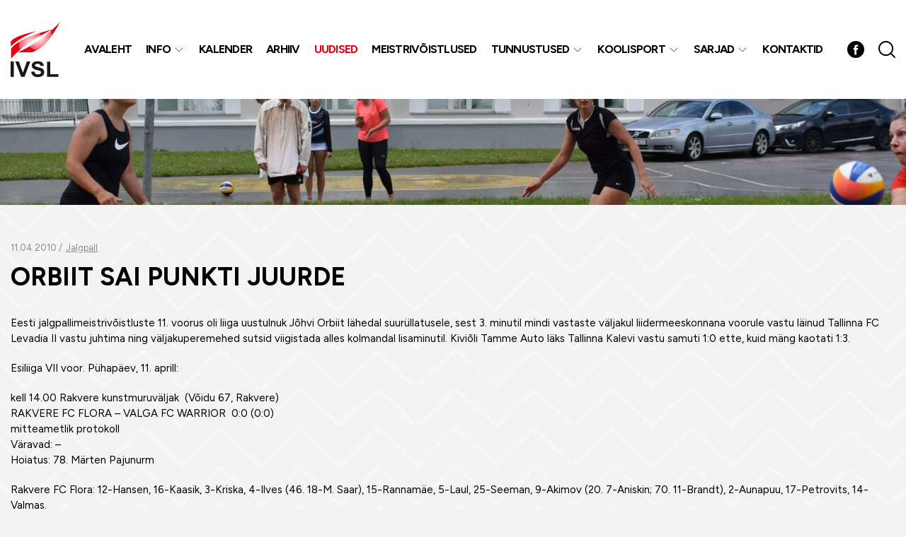

--- FILE ---
content_type: application/javascript
request_url: https://sportiv.ee/wp-content/themes/sportiv/theme/js/functions.js?ver=1.0.3
body_size: 2292
content:
/**
 * Theme functions file
 *
 * Contains handlers for navigation, accessibility, header sizing
 * footer widgets and Featured Content slider
 *
 */
( function( $ ) {
	function handleWindow() {
		var body = document.querySelector('body');
		if (window.innerWidth > body.clientWidth + 5) {
			body.classList.add('has-scrollbar');
			body.setAttribute('style', '--scroll-bar: ' + (window.innerWidth - body.clientWidth) + 'px');
		} else {
			body.classList.remove('has-scrollbar');
		}
	}
	handleWindow();	
	window.addEventListener('resize', handleWindow);

	$(document).ready(function() {
		$('select').niceSelect();
	});

	$(document).ready(function(){
		$('#menu-toggle').click(function(e){
			$('body, #menu-toggle, #header-items').toggleClass('toggled');
			e.preventDefault();
		});
	});

	$('.sub-menu-toggle').click(function() {
		$(this).toggleClass('active');
		$(this).siblings('.sub-menu').slideToggle();
	});

	AOS.init({
		disable: 'mobile',
		once: true
	});

	var shrinkHeader = 75;
	$(window).scroll(function() {
		var scroll = getCurrentScroll();
		if ( scroll >= shrinkHeader ) {
			$('#header').addClass('fixed');
		}
		else {
			$('#header').removeClass('fixed');
		}
	});
	function getCurrentScroll() {
		return window.pageYOffset || document.documentElement.scrollTop;
	}

	$.each($('.b-fwslider'), function(){
		var fgSlider = new Swiper($(this).find('.swiper-container'), {
			slidesPerView: 'auto',
			spaceBetween: 30,
			observer: true,
			observeParents: true,
			loop: true,
			centeredSlides: true,
			navigation: {
				prevEl: $(this).find('.swiper-button-prev'),
				nextEl: $(this).find('.swiper-button-next'),
			},
		});
	});

	$.each($('.b-imglink-slider'), function(){
		var imglinkSlider = new Swiper($(this).find('.swiper-container'), {
			slidesPerView: 1,
			spaceBetween: 30,
			observer: true,
			observeParents: true,
			navigation: {
				prevEl: $(this).find('.swiper-button-prev'),
				nextEl: $(this).find('.swiper-button-next'),
			},
			pagination: {
				el: $(this).find('.swiper-pagination'),
				clickable: true,
			},
			breakpoints: {
				640: {
					slidesPerView: 2,
				},
				768: {
					slidesPerView: 3,
				},
				1024: {
					slidesPerView: 4,
				},
			},
		});
	});

	$(document).on('ready', function(){
	if (phpvariables && phpvariables.available_dates){
		var available_dates = JSON.parse(phpvariables.available_dates);

		var calendar_element = $('.calendar-wrap')[0];

		flatpickr.localize(flatpickr.l10ns.et);

		var queryParams = new URLSearchParams(window.location.search);
		var datestring = queryParams.get('date');
		if (datestring === null){
			datestring = $(calendar_element).data('date');
		}
		var default_date = null;
		if (datestring === null){
			default_date = new Date(datestring.substr(0, 4), datestring.substr(4, 2)-1, datestring.substr(6, 2))
		}

		flatpickr(calendar_element, {
			appendTo: calendar_element,
			inline: true,
			defaultDate: default_date,
			monthSelectorType: 'static',
			onDayCreate: function(dObj, dStr, fp, dayElem){
				var date_string = ama_date_to_string(dayElem.dateObj);
				var date_data, i, event_data, html, day_html;

				html = '';

				if (available_dates[date_string]){
					date_data = available_dates[date_string];

					html += '<ul class="calendar-tooltip">';

					for(i=0; i<date_data.length; i++) {
						event_data = date_data[i];

						if(!day_html) {
							day_html = '<span class="has-events ama_event_row" data-event_row_id="' + event_data['event_row_id'] + '">' + dayElem.innerHTML + '</span>';
						}

						html += '<li class="calendar-tooltip-item ">';
						html += '<a href="#" class="ama_event_row" data-event_row_id="' + event_data['event_row_id'] + '">' + event_data['title'] + '</a>';
						html += '</li>';
					}

					html += '</ul>';

					dayElem.innerHTML = day_html;

					tippy(dayElem, {
						content: html,
						allowHTML: true,
						theme: 'light',
						animation: 'perspective-subtle',
						interactive: true,
						onShown: function(instance){
							var el = $('.tippy-box').first();
							if(!el.length) return false;

							el.find('.ama_event_row').on('click', function(e){
								e.stopPropagation();
								e.preventDefault();
								var event_row_id = $(this).data('event_row_id');

								if(event_row_id){
									window.showEventModal(event_row_id);
								}
							});


						},
					});
				}
			},
			onChange: function(selectedDates, dateStr, instance) {
				var date_string = ama_date_to_string(selectedDates[0]);

				if (available_dates[date_string]){
					var date_data = available_dates[date_string];

					for(var i=0; i<date_data.length; i++) {
						var event_row_id = date_data[i].event_row_id;
						if(event_row_id){
							window.showEventModal(event_row_id);
							break;
						}
					}
				}
			},
			onReady: function(){
				$(calendar_element).slideDown();
			}
		});
	}
	});
	function ama_date_to_string(date){
		var ye = new Intl.DateTimeFormat('en', { year: 'numeric' }).format(date);
		var mo = new Intl.DateTimeFormat('en', { month: '2-digit' }).format(date);
		var da = new Intl.DateTimeFormat('en', { day: '2-digit' }).format(date);
		// Return as int for includes comparison's sake.
		return +(ye+mo+da);
	}

	$(document).on('change', '#year', function(){

		window.location = phpvariables.calendar_page + '?calendar_year=' + $(this).val();
	});

	if(typeof(flatpickr) != "undefined") {
		flatpickr.defaultConfig.prevArrow = "<svg xmlns='http://www.w3.org/2000/svg' width='19.999' height='15' viewBox='0 0 19.999 15'><path d='M912.712,730.761l6.364-6.269a1.264,1.264,0,0,1,1.768,0,1.217,1.217,0,0,1,0,1.741l-4.23,4.167H931.1a1.232,1.232,0,1,1,0,2.464H916.614l4.229,4.166a1.219,1.219,0,0,1,0,1.742,1.266,1.266,0,0,1-1.768,0l-6.364-6.27A1.219,1.219,0,0,1,912.712,730.761Z' transform='translate(-912.346 -724.131)'/></svg>";
		flatpickr.defaultConfig.nextArrow = "<svg xmlns='http://www.w3.org/2000/svg' width='19.999' height='15' viewBox='0 0 19.999 15'><path d='M931.98,730.761l-6.364-6.269a1.264,1.264,0,0,0-1.768,0,1.217,1.217,0,0,0,0,1.741l4.23,4.167H913.6a1.232,1.232,0,1,0,0,2.464h14.481l-4.229,4.166a1.219,1.219,0,0,0,0,1.742,1.266,1.266,0,0,0,1.768,0l6.364-6.27A1.219,1.219,0,0,0,931.98,730.761Z' transform='translate(-912.346 -724.131)'/></svg>";
	}

	window.showEventModal = function(event_row_id){
		var data = {
			action: 'ama_ajax',
			property: 'Event',
			method: 'getEvent',
			event_row_id: event_row_id,
		};

		var callback = function(json) {
			if(!json['modal']) return false;

			var html = $(json['modal']);
			var modal = $('#ama_event_modal');
			modal.html(html.html());
			modal.modal('show');
		};

		$.ajax({
			url: AMAData.AJAX_URL,
			type: 'post',
			data: data,
			dataType: 'json',
			success: function (json) {
				callback(json);
			},
		});
	};

	$('#ama_event_modal').delegate('[data-bs-dismiss="modal"]', 'click', function(){
		$('#ama_event_modal').modal('hide');
	});

	$('body').delegate('[data-event_row_id]', 'click', function(e){
		e.preventDefault();
		e.stopPropagation();

		var event_row_id = +$(this).data('event_row_id');
		if(event_row_id) window.showEventModal(event_row_id);
	});


})( jQuery );

--- FILE ---
content_type: image/svg+xml
request_url: https://sportiv.ee/wp-content/uploads/2020/09/eesti_kultuurikapital_logo.svg
body_size: 11163
content:
<svg xmlns="http://www.w3.org/2000/svg" width="150" height="67.431" viewBox="0 0 150 67.431"><g transform="translate(-27.191 -12.25)"><g transform="translate(27.191 70.546)"><path d="M158.426,126.25h-7.082l-.154,2.207h.718l.616-.975h1.54v7.544h1.693v-7.544h1.54l.616.975h.77l-.205-2.207Z" transform="translate(-87.557 -126.045)"/><path d="M283.626,126.25h-7.082l-.154,2.207h.718l.616-.975h1.54v7.544h1.693v-7.544h1.54l.616.975h.718l-.154-2.207Z" transform="translate(-148.508 -126.045)"/><path d="M225.066,126.814l.462.513-2.976,3.233v-3.079l.718-.667v-.564h-3.079v.564l.667.667v7.544h1.693v-2.566l1.437-1.54,1.386,1.026.872,3.079h1.693l-1.129-3.951-1.8-1.283,2.155-2.309,1.078-.667v-.564h-3.182Z" transform="translate(-121.149 -126.045)"/><path d="M109.617,126.814l.462.513-2.976,3.233v-3.079l.718-.667v-.564h-3.13v.564l.718.667v7.544H107.1v-2.566l1.386-1.54,1.386,1.026.924,3.079h1.693l-1.129-3.951-1.8-1.283,2.155-2.309,1.078-.667v-.564h-3.182Z" transform="translate(-64.92 -126.045)"/><path d="M269.991,126.814l.667.667v7.544h1.693V126.25h-2.361Z" transform="translate(-145.393 -126.045)"/><path d="M79.026,126.25H71.945l-.154,2.207h.718l.616-.975h1.54v7.544h1.693v-7.544H77.9l.616.975h.77l-.205-2.207Z" transform="translate(-48.903 -126.045)"/><path d="M32.528,127.482l.616.975h.718l-.154-2.207H27.191v.564l.718.667v7.544h5.8l.154-2.155h-.718l-.616.975H29.6v-2.668h2.822v-1.232H29.6v-2.463Z" transform="translate(-27.191 -126.045)"/><path d="M47.922,127.482l.821.975h.718l-.154-2.207H42.791v.564l.718.667v7.544h5.8l.154-2.155h-.718l-.821.975H45.2v-2.668h2.822v-1.232H45.2v-2.463Z" transform="translate(-34.785 -126.045)"/><path d="M87.591,126.814l.667.667v7.544h1.693V126.25H87.591Z" transform="translate(-56.595 -126.045)"/><path d="M62.44,129.75l-1.026-.257a1.184,1.184,0,0,1-.975-1.232,1.269,1.269,0,0,1,1.437-1.18,5.594,5.594,0,0,1,1.334.154l.616.975h.718l-.154-1.95a7.685,7.685,0,0,0-2.566-.411c-2.258,0-3.13,1.334-3.13,2.515a2.464,2.464,0,0,0,2.155,2.515l1.18.308c.924.257,1.129.718,1.129,1.334a1.257,1.257,0,0,1-1.386,1.232,5.506,5.506,0,0,1-1.95-.359l-.513-.77h-.718l.154,1.95h0a11.816,11.816,0,0,0,2.925.411c2.258,0,3.182-1.129,3.182-2.669C64.8,130.674,63.774,130.161,62.44,129.75Z" transform="translate(-42.477 -125.85)"/><path d="M127.325,126.814l.718.616v4.311c0,1.18-.308,2.207-1.591,2.207h-.359c-1.283,0-1.642-1.078-1.642-2.207V127.43l.718-.616v-.564h-3.079v.564l.718.616v4.619c0,1.745.718,3.13,3.336,3.13h.359c2.617,0,3.284-1.386,3.284-3.13V127.43l.667-.616v-.564h-3.079v.564Z" transform="translate(-73.391 -126.045)"/><path d="M172.025,126.814l.718.616v4.311c0,1.18-.308,2.207-1.591,2.207h-.359c-1.283,0-1.642-1.078-1.642-2.207V127.43l.718-.616v-.564h-3.079v.564l.718.616v4.619c0,1.745.718,3.13,3.336,3.13h.359c2.617,0,3.284-1.386,3.284-3.13V127.43l.667-.616v-.564h-3.079v.564Z" transform="translate(-95.152 -126.045)"/><path d="M190.574,126.814l.718.616v4.311c0,1.18-.308,2.207-1.591,2.207h-.308c-1.283,0-1.642-1.078-1.642-2.207V127.43l.718-.616v-.564h-3.079v.564l.718.616v4.619c0,1.745.718,3.13,3.336,3.13h.359c2.617,0,3.284-1.386,3.284-3.13V127.43l.667-.616v-.564h-3.079v.564Z" transform="translate(-104.207 -126.045)"/><path d="M238.669,126.25v.564l.718.616-1.8,7.595h1.693l.667-2.874h3.13l.667,2.874h1.693l-2.1-8.775Zm1.591,4.721.821-3.49h.872l.821,3.49Z" transform="translate(-129.62 -126.045)"/><path d="M296.187,126.25h-4.619v.564l.718.616-1.8,7.595h1.693l.667-2.874h3.13l.667,2.874h1.693l-2.155-8.775Zm-3.028,4.721.821-3.49h.872l.821,3.49Z" transform="translate(-155.373 -126.045)"/><path d="M210.578,129.172c0-1.8-1.129-2.822-3.438-2.822h-3.849v.564l.718.616v7.595H205.7v-3.182H207.4l1.54,3.13h1.8l-1.745-3.438A2.5,2.5,0,0,0,210.578,129.172Zm-3.49,1.591H205.7V127.53h1.386a1.625,1.625,0,1,1,0,3.233Z" transform="translate(-112.921 -126.093)"/><path d="M258.437,126.25h-3.746v.564l.718.616v7.595H257.1v-2.669h1.334c2.258,0,3.387-1.129,3.387-3.028C261.875,127.379,260.746,126.25,258.437,126.25Zm0,4.926h-1.283v-3.695h1.283a1.85,1.85,0,0,1,0,3.695Z" transform="translate(-137.944 -126.045)"/><path d="M145.822,133.845H143.1v-6.363l.718-.667v-.564h-3.13v.564l.718.667v7.544h5.8l.154-2.155h-.718Z" transform="translate(-82.446 -126.045)"/><path d="M311.574,133.845H308.8v-6.363l.718-.667v-.564h-3.13v.564l.718.667v7.544h5.8l.205-2.155h-.77Z" transform="translate(-163.113 -126.045)"/></g><g transform="translate(28.936 12.25)"><path d="M54.5,72.076c0-1.232-.77-2.309-.718-2.976a4.244,4.244,0,0,1,.924-2.155c.308-.564.564-1.334.718-1.591.564-1.283,1.232-1.745,1.283-2.822a2.355,2.355,0,0,0-.616-1.847,28.375,28.375,0,0,0-2.668-3.951A17.744,17.744,0,0,0,50.5,54.115c-.1-.308.718-.975.77-1.488a1.884,1.884,0,0,0-1.642-2.1c-1.078-.051-1.437.1-1.642.257-.308.205-.462.667-.718.821-.154.1,0,.462-.051.718a1.215,1.215,0,0,0-.154.513,7.615,7.615,0,0,0,.359,1.488c-.513-.1-1.283-.257-1.745-.308a21.981,21.981,0,0,0-2.207-.205c-.462,0-1.488-.154-2.258-.154a8.072,8.072,0,1,0-2.771.411h0c-.1.154-.359.513-.257.564s.359-.257.513-.257c.154-.051.257-.154.359-.154a.69.69,0,0,1,.462.1c.154.154-.308.1-.513.205-.1.051-.257.1-.205.205s.257.1.616.051c.1-.051.564.154.975.1.411-.1.77-.359.924-.359.1,0,.205.051.718.154s1.95.513,2.771.718a24.535,24.535,0,0,0,2.874.513,5.033,5.033,0,0,0,1.283,2.053c0,.1-.051.205-.154.205s-.1-.205-.205-.205-.1.205-.051.308.205.205.1.205-.513.1-.616.1c-.308,0-.667-.1-.667.1,0,.1.308.205.513.205a5.424,5.424,0,0,1,1.232.1c.257.051.718.257,1.026.359a7,7,0,0,1,.872.205,6.755,6.755,0,0,1,.513.924c.154.205.257.205.308.411.1,1.026.77,1.488.616,1.642-.205.154-.564.154-1.078.411-.616.308-4.105,2.463-4.157,3.49a3.461,3.461,0,0,0,.667,2.1c.257.308.77,2.053.975,2.463a22.045,22.045,0,0,1,.872,3.079c.205.564.1,1.591.308,2.412.051.308.1.564.051.616-.154.051-.411.051-.359.257.051.257.205.257.462.257s1.334-.051,2,0c.667.1,1.283.411,1.642.205.462-.257-.051-1.026.051-2.155C53.94,74.642,54.5,72.846,54.5,72.076ZM39.828,53.345v-1.8h2.053V49.137h2.412V47.084h1.8A7.458,7.458,0,0,1,39.828,53.345Zm0-14.728a7.4,7.4,0,0,1,6.261,6.261h-1.8V42.825H41.881V40.413H39.828Zm-2.258,0v1.8H35.517v2.412H33.106v2.053h-1.8A7.458,7.458,0,0,1,37.57,38.617Zm0,14.728a7.4,7.4,0,0,1-6.261-6.261h1.8v2.053h2.412v2.412H37.57Zm-1.488-2.361V48.573H33.67V46.52H31.258V45.391H33.67V43.338h2.412V40.926h2.053V38.514h1.129v2.412h2.053v2.412h2.412v2.053H46.14V46.52H43.728v2.053H41.316v2.412H39.264V53.4H38.135V50.985ZM52.657,75c-.051.513-.257,1.18-.718,1.283-.359.1-1.232.513-1.334.513a3.9,3.9,0,0,0,.205-1.386,3.851,3.851,0,0,1,.462-1.283c.154-.359.513-.564.462-.924-.051-.411-.77-.513-.924-.924-.1-.308-.359-2.874-.513-3.49a10.6,10.6,0,0,0-.462-1.386c-.154-.308-.257-.411,0-.667.257-.308,1.488-.411,2.207-.564a11.452,11.452,0,0,0-.513,2.1,4.886,4.886,0,0,0,.513,2A18.5,18.5,0,0,1,52.657,75Z" transform="translate(-30.591 -24.761)"/><path d="M89.458,62.233a30.429,30.429,0,0,0-.924-3.49A18.558,18.558,0,0,1,87.508,57a2.739,2.739,0,0,1,.257-1.283A10.668,10.668,0,0,0,89.2,53.047a.761.761,0,0,1,.616-.411c.205-.051,1.847,3.695,2.976,5.029.924,1.078.872,1.283,1.129,1.54.308.308.77.359,1.18.667.718.564.975,1.386,1.437,1.847a19.022,19.022,0,0,1,2.053,2.207c-.051.154-.051.257-.205.308s-.359.154-.359.308c0,.205.359.359,1.026.359.718,0,1.642.051,1.745-.1.205-.205.051-.462-.205-.616a1.92,1.92,0,0,1-.462-.462,1.288,1.288,0,0,0-.359-.411c-.308-.205-1.437-2.925-2-3.592a11.347,11.347,0,0,0-1.847-1.693,7.246,7.246,0,0,1-.718-.872,12.812,12.812,0,0,1-.975-2.771A15.984,15.984,0,0,1,93.2,51.148a6.3,6.3,0,0,0-.359-1.95,2.748,2.748,0,0,1-.051-1.693,18.236,18.236,0,0,0,.257-2.925,39.688,39.688,0,0,1-.257-4.311c.051-.616.205-1.283.308-1.9s.051-2.155.205-2.515a6.471,6.471,0,0,0,.257-1.9c.051-.462.205-1.8.257-2.053v-.051a2.125,2.125,0,0,1,.616-.975c.205-.154.257-.257.205-.308s-.308.205-.411.257-.154,0-.1-.1a7.369,7.369,0,0,0,.359-.821c.051-.154-.1-.154-.154-.051l-.154.308c-.051.1-.154.205-.205.205s.051-.308.051-.411c.051-.308,0-.462-.051-.462-.1-.051-.1.051-.154.359a1.341,1.341,0,0,1-.154.411c-.051.154-.154.1-.154,0a6.306,6.306,0,0,0-.1-.667v-.051a6.494,6.494,0,0,1,1.9-1.283L94.333,12.25h-8.57l-.872,16.114c2.617,1.283,3.746,3.079,4.054,6.517a3.681,3.681,0,0,0-.051.667c-.051.154-.1.154-.205,0s-.205-.513-.308-.462a.369.369,0,0,0,0,.411,5.235,5.235,0,0,1,.205.77,1.908,1.908,0,0,0-1.18-.257c-.308.051-1.745.411-1.9,1.54-.1.718.513,1.232.462,1.488-.051.205-1.129.77-.821,1.693a6.658,6.658,0,0,0,1.334,2.309A11.22,11.22,0,0,1,87.919,47.3c0,.257-.462.667-.667,1.18a5.205,5.205,0,0,0-.205.924,11.05,11.05,0,0,0-1.54,3.849,14.558,14.558,0,0,0-.154,3.49c.1.462.205.411.308.821a8.926,8.926,0,0,0,.513,1.693c.462.975,2.155,3.284,2.309,4.105a3.716,3.716,0,0,1-.154,1.591c-.205.359-.359.359-.359.564,0,.257.77.154,1.129.1s.667-.308.667-.564a3,3,0,0,1,.1-.975c.1-.257.462-.411.411-.667C90.331,62.849,89.612,62.541,89.458,62.233ZM89.3,35.343c-.051,0-.051-.205-.1-.308h.257C89.458,35.137,89.356,35.343,89.3,35.343Zm.462-.359h.513a4.628,4.628,0,0,0-.462.513c-.051.1-.154.051-.154-.1A1.208,1.208,0,0,1,89.766,34.983Zm-.924-7.852a1.18,1.18,0,1,1,1.18,1.18A1.161,1.161,0,0,1,88.842,27.132Zm3.541,7.236a4.476,4.476,0,0,0-.154.975,13,13,0,0,0-.77,2.566,2.786,2.786,0,0,1-.821,1.8,4.8,4.8,0,0,1-.821.205c-.1,0-.308-.359-.359-.462a2.047,2.047,0,0,1,.154-1.078c.257-.411.1-.77-.205-1.232a.778.778,0,0,1,.411-.205c.154-.051.257-.154.411-.154.359,0,.308-.1.513-.154.1-.051.051-.154-.051-.205-.411-.1-.411.051-.718-.051-.1,0-.051-.308,0-.411a2.08,2.08,0,0,1,.257-.462,3.724,3.724,0,0,0,.257-.462h.564a9.513,9.513,0,0,1,1.232-4.259,2.5,2.5,0,0,1,.154.359c.1.1.154.205.205.257a1.111,1.111,0,0,1,.1.616A7.548,7.548,0,0,1,92.383,34.368Zm.667-3.8c0,.1-.1.359-.205.308-.257-.051-.205-.205-.411-.359l.616-.77v.308A1.711,1.711,0,0,1,93.05,30.57ZM86.277,12.763H93.82l.1,2.361a9.154,9.154,0,0,1-7.8,0Zm-.154,2.925a9.108,9.108,0,0,0,3.951.872,9.449,9.449,0,0,0,3.951-.872l.051,1.232a8.825,8.825,0,0,1-4,.924,9.545,9.545,0,0,1-4-.924Zm-.1,1.8a9.508,9.508,0,0,0,4,.872,9.337,9.337,0,0,0,4-.872l.051,1.232a9.13,9.13,0,0,1-8.211,0Zm-.1,1.847a9.259,9.259,0,0,0,4.105.924,10.017,10.017,0,0,0,4.105-.924l.051,1.232a8.8,8.8,0,0,1-4.208,1.026,9.105,9.105,0,0,1-4.208-1.026Zm-.462,8.724.359-6.928a9.744,9.744,0,0,0,4.208.975,9.574,9.574,0,0,0,4.208-.975l.359,6.928c-2.463,1.334-3.592,3.13-4,6.415h-.308V28.877a1.673,1.673,0,0,0,1.437-1.693,1.745,1.745,0,0,0-3.49,0,1.673,1.673,0,0,0,1.437,1.693V34.47h-.308C89.048,31.186,87.919,29.39,85.455,28.056Z" transform="translate(-57.026 -12.25)"/><path d="M239.81,63.688a1.021,1.021,0,0,1,.616.411,7.643,7.643,0,0,0,1.437,2.668,2.615,2.615,0,0,1,.257,1.283,11.539,11.539,0,0,1-1.026,1.745c-.462.924-.718,3.182-.924,3.49-.154.308-.924.616-.924,1.129,0,.257.308.411.411.667a3,3,0,0,1,.1.975c0,.257.308.513.667.564s1.129.154,1.129-.1-.154-.205-.359-.564a3.716,3.716,0,0,1-.154-1.591c.154-.77,1.847-3.13,2.309-4.105a4.751,4.751,0,0,0,.513-1.693c.051-.359.205-.308.308-.821a14.618,14.618,0,0,0-.154-3.49,9.9,9.9,0,0,0-1.54-3.849,4.4,4.4,0,0,0-.205-.924c-.205-.513-.667-.924-.667-1.18a11.221,11.221,0,0,1,1.437-4.259c.411-.462,1.693-2.72,1.18-3.387-.564-.667-.513-.564-.564-.718-.051-.257.564-.616.462-1.334-.1-1.129-1.642-1.488-1.95-1.54a2.339,2.339,0,0,0-1.18.257,2.166,2.166,0,0,1,.154-.616l9.75-6-23.5-5.748,8.519,8.365c.1.462.205,1.437.257,1.8a9.256,9.256,0,0,0,.257,1.9c.154.359.1,1.9.205,2.515s.257,1.334.308,1.9a38.924,38.924,0,0,1-.257,4.311,18.236,18.236,0,0,0,.257,2.925,3.19,3.19,0,0,1-.051,1.693,5.084,5.084,0,0,0-.359,1.95,17.1,17.1,0,0,1-1.026,3.233,18.026,18.026,0,0,1-.975,2.771c-.257.257-.513.718-.718.872a9.314,9.314,0,0,0-1.847,1.693c-.564.718-1.693,3.387-2,3.592a.862.862,0,0,0-.359.411,1.919,1.919,0,0,1-.462.462c-.257.205-.411.411-.205.616a10.868,10.868,0,0,0,1.745.1c.667,0,1.026-.154,1.026-.359,0-.154-.205-.308-.359-.308a.281.281,0,0,1-.205-.308,18.646,18.646,0,0,1,2.053-2.207c.462-.462.718-1.283,1.437-1.847.411-.308.872-.359,1.18-.667a9.2,9.2,0,0,1,1.129-1.54C238.014,67.382,239.6,63.636,239.81,63.688Zm2.155-12.213c.051-.051.667-.411.667-.411s.308.205.154.411c-.1.205-.308.513-.513.513s-.411-.1-.411-.154C241.914,51.731,241.914,51.577,241.965,51.474Zm7.7-10.571-8.98,5.542a5.115,5.115,0,0,0-.1-.821c-.051-.154-.154-.1-.154,0a1.1,1.1,0,0,1,0,.411c0,.1-.051.308-.1.308s-.154-.308-.205-.411c-.154-.308-.257-.411-.308-.411-.1,0-.051.1.051.462a1.225,1.225,0,0,1,.1.462V46.5l-3.182-3.13v-.205c.051-.257,0-.513.1-.616a.9.9,0,0,0,.205-.257,4.07,4.07,0,0,1,.205-.462c.051-.1-.051-.154-.1-.1-.257.154-.205.308-.462.359-.051,0-.154-.205-.205-.308,0-.1-.051-.359-.051-.462a1.583,1.583,0,0,0-.051-.462c0-.051-.154-.1-.154.051,0,.1-.1.462-.1.667,0,.1-.1.1-.154,0s-.1-.308-.154-.411c-.051-.308-.1-.411-.154-.359-.051,0-.051.154-.051.462,0,.1.1.359.051.411-.051,0-.154-.154-.205-.205-.1-.1-.1-.205-.154-.308s-.154-.1-.154.051c.1.308.308.667.359.821.051.1,0,.154-.1.1s-.257-.205-.359-.257l-6.107-6Zm-10.725,9.853a2.758,2.758,0,0,1-.821-1.8,10.26,10.26,0,0,0-.77-2.566,4.958,4.958,0,0,0-.154-.975,9.611,9.611,0,0,1-.308-1.129l2.617,2.566a.188.188,0,0,1,.051.154c.051.1.1.411,0,.411-.308.1-.308-.051-.718.051a.11.11,0,0,0-.051.205,2.08,2.08,0,0,0,.513.154c.154,0,.257.1.411.154.205.051.205.1.411.205-.308.462-.462.821-.205,1.232a2.047,2.047,0,0,1,.154,1.078c-.051.1-.257.462-.359.462C239.656,50.961,239.091,50.807,238.937,50.756Z" transform="translate(-126.399 -23.301)"/><path d="M277.719,75.8c.359.564.205.616.359.77a1.573,1.573,0,0,1,.411.513,6.624,6.624,0,0,1,.616,1.18c.1.257.308.359.513.718a.53.53,0,0,0,.411.205c.154-.051.1-.154.257-.205a.377.377,0,0,0,.308-.1,1,1,0,0,0,.257-.77,1.944,1.944,0,0,0-.308-.667c-.154-.205-.77-.924-1.026-1.232-.154-.205-.257-.462-.308-.513-.154-.1-.205-.1-.308-.308a21.467,21.467,0,0,0-1.9-3.746,5.115,5.115,0,0,0-1.693-1.437c-.359-.205-1.437-2.771-2.155-4.413a10.681,10.681,0,0,0-.616-1.8c-.77-1.334-1.386-1.334-2.207-1.8-.411-.257-.77-.975-1.642-2.566a10.8,10.8,0,0,1,1.847.051,9.2,9.2,0,0,0,2.874,2.1c.154.205.359.359.513.564s.462.513.616.718a10.054,10.054,0,0,1,.616.872c.154.359.308.051.205-.154-.1-.154-.257-.411-.1-.462a3.849,3.849,0,0,1,.77,0c.205.051.462.051.616.1s.359,0,.308-.1.051-.1.154-.051c.051,0,.308-.1.1-.257.154-.1-.051-.257-.1-.308l-.1-.1h.051c5.286,0,13.086-4.157,13.086-13.137,0-6.671-5.388-8.827-7.236-8.827-2.668,0-3.746,2.258-4.567,4.054-.564,1.18-1.026,2.207-1.745,2.207-.872,0-1.078-.821-1.283-2.053-.154-.924-.359-1.9-1.232-1.9-1.642,0-5.85,4.926-5.85,10.366v.205c-.257.051-.513.257-.975.359v-.051a2.443,2.443,0,0,0-.513-1.8,2.61,2.61,0,0,0-1.591-.616,2.268,2.268,0,0,0-1.847,1.437c-.051.513-.257.513-.205.975a6.536,6.536,0,0,1-.1,1.129c.051.257.051.564.257.667s.257,0,.205.308c0,.257.154.462.1.718a4.374,4.374,0,0,0,.1,2.412,6.84,6.84,0,0,0,2.1,3.233c.359.359,1.129,1.437,1.488,1.745a1,1,0,0,1,.051.667c-.359.718-1.232,1.95-1.642,2.668a21.7,21.7,0,0,0-.924,2.207,1.986,1.986,0,0,0-.257.924c0,.667.564.975.821,1.386a11.365,11.365,0,0,0,1.026,1.54,10.289,10.289,0,0,1,1.95,2.566,1.452,1.452,0,0,1,.1.77c-.257.257-.77,1.334-1.129,1.437-.154.051-.77.154-.718.308s.1.154.205.154h1.078c.513,0,.411-.308.77-.513a5.416,5.416,0,0,1,1.437-.667.663.663,0,0,0,.513-.77,4.773,4.773,0,0,0-.821-1.129c-.616-.77-.872-2.258-1.334-2.976s-1.8-1.8-1.693-1.95c.77-1.386,1.642-1.642,2.155-2.309a8.2,8.2,0,0,1,1.129-1.591c1.334,1.386,1.591,2.566,2.617,3.592a3.652,3.652,0,0,0,.77.821,29.244,29.244,0,0,1,2.258,1.95c.308.308.565.975,1.232,1.693A4.167,4.167,0,0,1,277.719,75.8Zm-3.695-32.278c.411,0,.513.564.718,1.488.205,1.078.462,2.463,1.847,2.463,1.078,0,1.591-1.18,2.258-2.515.821-1.745,1.8-3.746,4.105-3.746,1.488,0,6.723,2,6.723,8.313,0,8.57-7.492,12.573-12.573,12.573a7.666,7.666,0,0,1-2.053-.308c-.154-.1-.308-.154-.359-.205a24.121,24.121,0,0,0-2.258-2.463c-.359-.308-.359-.513-.513-.616-.205-.154-.462-.1-.924-.257A5.355,5.355,0,0,0,269.919,58a8.134,8.134,0,0,1-1.026-3.028c.308.051.564.205.564.051,0-.1-.154-.154-.051-.154a2.153,2.153,0,0,1,.77-.051c.154,0,.359-.051.308-.154a.973.973,0,0,0-.616-.205c-.308-.051-.308-.257-.513-.359a5.6,5.6,0,0,0-.564-.308v-.308C268.739,48.091,272.793,43.524,274.024,43.524ZM267.2,56.866c-.257-.257-.411-.359-1.129-1.129v-.1a2.6,2.6,0,0,1,.924-.462c.359-.1.616-.718.77-.718.154-.051.257.051.411.257l.051.051a10.008,10.008,0,0,0,.872,3.028,11.43,11.43,0,0,0-1.334-.154C267.507,57.585,267.558,57.225,267.2,56.866Z" transform="translate(-143.73 -26.076)"/><path d="M183.226,81.2a1.1,1.1,0,0,0-.513-.718,1.863,1.863,0,0,1-.411-.462c-.1-.205-.513-1.437-.718-1.95.257.462,1.129,1.54,1.334,2.053a3.885,3.885,0,0,0,.616.975A13.707,13.707,0,0,1,184,82.434v.616s-.616.205-.513.308c.1.154.1.154.359.154a2.587,2.587,0,0,0,.975-.154c.154-.1.308-.257.205-.77a6.925,6.925,0,0,1-.154-.924,9.407,9.407,0,0,1,.411-1.386c.051-.257.1-.616-.1-.77a1.945,1.945,0,0,0-.667-.308.724.724,0,0,1-.411-.308.225.225,0,0,1-.051-.154L199.34,68.373l-.257-.205c-.205-.154-.205-.564-.205-1.026a2.28,2.28,0,0,0-.872-2.207c.205-.257.616-.616.924-.924l.257-.257-.308-.154c-.257-.1-.77-.462-.77-.77v-.154a1.528,1.528,0,0,0-.154-1.129.11.11,0,0,0,.1-.1c.667-.411,1.745-1.129,1.591-2.309l-.051-.308-.308.1a30.174,30.174,0,0,1-3.49.667,3.281,3.281,0,0,1,.308-.821,2.042,2.042,0,0,0,.154-1.95l-.1-.1H196a3.622,3.622,0,0,1-1.437-.308l-.051-6.466L179.48,60.213c-.359-.308-.718-.667-.872-.77s-.205-.1-.154-.205.154-.257.308-.257a1.169,1.169,0,0,0,.718-.564,3.605,3.605,0,0,0,.308-1.642,2.137,2.137,0,0,0-2-1.591,1.641,1.641,0,0,0-.975.359,3.618,3.618,0,0,0-.462.77.892.892,0,0,1-.616.154c-.051,0-.154.051-.154.1-.051.1.154.308.1.359,0,.051-.205.1-.154.154s.1.205,0,.205c-.051,0-.205-.051-.257,0s.051.154,0,.205-.205.154-.205.308c0,.205.462.411.513.462a2.306,2.306,0,0,1,.308.616,4.552,4.552,0,0,0,.154.718c.051.1.411.462.564.718-.359.359-.667.359-1.386.975-.205.154-.308.616-.77.924l-.616.462c-.1-.308-.257-.616-.359-.924.1-.1.154-.205.205-.205a1.446,1.446,0,0,0,.205-.564V60.47c0-.051-.051-.154-.154,0-.1.1-.1.359-.154.411s-.154.205-.205.1c-.051-.051-.205-.359-.154-.462a4.954,4.954,0,0,0-.154-.924c0-.1-.154-.1-.154-.051s-.051-.205-.1-.205c-.1,0-.1.205-.1.205a.19.19,0,0,0-.154-.1c-.1,0-.051.1-.1.205a4.516,4.516,0,0,0-.308-.513c-.308-.564-.616-1.129-.872-1.693a1.466,1.466,0,0,0,.821.051,1.824,1.824,0,0,0,1.232-2.053,3.224,3.224,0,0,0-2.566-3.182,2.6,2.6,0,0,0-2.053.616,2.925,2.925,0,0,0-.924,2.155h-.411V52.259h-.513V55.03h-1.129V52.259h-.513V55.03h-1.129V52.259h-.513V55.03h-1.129V52.259h-.513V55.03h-.411a3.134,3.134,0,0,0-.924-2.155,2.6,2.6,0,0,0-2.053-.616,3.224,3.224,0,0,0-2.566,3.182c0,1.078.462,1.9,1.232,2.053a1.466,1.466,0,0,0,.821-.051c-.257.513-.564,1.078-.872,1.693a17.753,17.753,0,0,0-2.566,8.724c0,6,3.13,8.878,5.029,10.058a5.035,5.035,0,0,0,1.283.564v2.1h-2.822V83h13.291V80.586h-2.822v-2.1a5.562,5.562,0,0,0,1.232-.513h0c1.9-1.18,5.08-4.054,5.08-10.109a12.193,12.193,0,0,0-.154-2c.257,0,.308-.1.667-.257.616-.257,1.078-1.129,1.283-1.386a4.379,4.379,0,0,0,.564-.718,6.106,6.106,0,0,0,.975,1.026,20.484,20.484,0,0,0,2.771,1.437c.051,0,0,.257,0,.411a4.788,4.788,0,0,0-.257.718c-.051.359-.051,1.334-.051,1.437s-1.18,1.488-2.053,3.079a8.4,8.4,0,0,0-.872,2.874,2.09,2.09,0,0,0,.462,1.129,4.739,4.739,0,0,1,.564.718c.154.257,1.642,3.079,2,3.644a2.017,2.017,0,0,1,.051.975c0,.154-.257.462-.359.718a2.709,2.709,0,0,1-.462.821,1.506,1.506,0,0,1-.821.205c-.205,0-.154.308,0,.359a5.756,5.756,0,0,0,1.334,0c.308,0,.77-.462.975-.667a2.907,2.907,0,0,1,.77-.616C182.867,81.818,183.277,81.51,183.226,81.2ZM169.319,53.594a2.211,2.211,0,0,1,1.642-.513,2.64,2.64,0,0,1,2.1,2.668c0,.616-.205,1.386-.821,1.54a.966.966,0,0,1-.77-.154,2.634,2.634,0,0,1-.616-1.8h-.513v.051h0a10.872,10.872,0,0,0,1.591,4.311l.308.616c0,.205-.051.411-.051.513,0,.154-.051.359-.051.564a1.759,1.759,0,0,0,.154.821l.308.462a9.252,9.252,0,0,1,.411,1.078,1.284,1.284,0,0,1-.667.154,17.373,17.373,0,0,1-1.9-.564c-.205-.616-.411-1.232-.667-1.847a16.184,16.184,0,0,1-1.334-5.748A3.113,3.113,0,0,1,169.319,53.594Zm-1.283,2.258a17.5,17.5,0,0,0,1.386,5.7c.154.462.359.924.513,1.437a8.058,8.058,0,0,1-1.18-.667,1.263,1.263,0,0,1-.205-.564c0-.154-.257-.462-.359-.616q-.077-.154-.154,0c-.051.1.051.257.1.411a.206.206,0,0,1-.1.308c-.1.051-.1,0-.257,0-.051,0-.1-.051-.154-.051V55.851ZM170.807,67.6a8.123,8.123,0,0,1-3.182,6.415V63.087a1.305,1.305,0,0,1,.359.1c.308.1.411,0,.77.257.154.1.821.513,1.591.924A12.934,12.934,0,0,1,170.807,67.6Zm-4.824-11.752h1.129v5.44c-.051-.051-.1-.1-.1-.154-.1-.154-.205-.051-.205,0a2.865,2.865,0,0,0,.257.411l.1.1v.257c-.1-.051-.205-.051-.257-.1a2.866,2.866,0,0,1-.411-.257c-.1-.051-.154.1-.1.154s.411.308.411.308a3.983,3.983,0,0,1,.359.205v.257a3.532,3.532,0,0,1-.667-.1c-.154-.051-.154.1-.051.154a2.4,2.4,0,0,0,.718.205v.205a.974.974,0,0,1-.462.154c-.1.051,0,.1.051.1s.257-.051.411-.051V74.377a.708.708,0,0,0-.205.154,5.655,5.655,0,0,0-.924-.1V55.851Zm-1.693,0h1.129V74.326H164.29V55.851Zm-1.642,0h1.129V74.377c-.308.051-.616.051-.924.1a.708.708,0,0,0-.205-.154Zm-.975,0h.411V73.966a8.123,8.123,0,0,1-3.182-6.415,17.725,17.725,0,0,1,1.386-6A17.5,17.5,0,0,0,161.673,55.851ZM159,77.045c-1.745-1.437-3.746-4.105-3.746-8.878a16.712,16.712,0,0,1,2.515-8.467,10.344,10.344,0,0,0,1.591-4.311h0v-.051h-.513a2.922,2.922,0,0,1-.616,1.8.966.966,0,0,1-.77.154c-.616-.1-.872-.924-.821-1.54a2.691,2.691,0,0,1,2.1-2.668,2.154,2.154,0,0,1,1.642.513,2.554,2.554,0,0,1,.77,2,17.078,17.078,0,0,1-1.334,5.748,17.739,17.739,0,0,0-1.437,6.209,8.837,8.837,0,0,0,3.695,7.082v.051h0C160.287,75.147,159,76.07,159,77.045Zm12.008,4.362v1.334H158.748V81.407Zm-9.442-.564v-2h6.62v2Zm6.671-2.463h-6.774c-1.232-.308-1.95-.821-1.95-1.334,0-1.026,2.309-2.155,5.337-2.155s5.337,1.18,5.337,2.155C170.191,77.559,169.473,78.02,168.241,78.38Zm2.463-1.334c0-.975-1.283-1.847-3.079-2.361h0v-.051a8.836,8.836,0,0,0,3.695-7.082,11.569,11.569,0,0,0-.411-2.976c.411.154.821.308,1.18.411a1.372,1.372,0,0,0,.718.1,1.99,1.99,0,0,0,.718-.308,2.142,2.142,0,0,0,.308.411c.154.154.257.308.411.462a12.261,12.261,0,0,1,.205,2.463C174.451,72.889,172.449,75.609,170.7,77.045Zm4.67-12.983a1.942,1.942,0,0,1-.411.616,1.011,1.011,0,0,0-.205-.411c.257-.154.462-.308.667-.411C175.426,63.96,175.374,64.011,175.374,64.062Zm5.44,9.648c-.051,0,1.026-1.334,1.745-2.207a14.666,14.666,0,0,0,1.026-1.54c.154-.051,1.334-.718,1.437-1.642a4.559,4.559,0,0,0-.821-2.771,12.208,12.208,0,0,0-1.026-.975c-1.232-.872-2.361-3.13-2.72-3.592l-.308-.308,14.112-9.648v5.85l.154.051a7.361,7.361,0,0,0,1.642.359c.154.359-.051.821-.257,1.334a2.212,2.212,0,0,0-.308,1.334l.051.205h.205a25.673,25.673,0,0,0,3.541-.564c-.1.718-.872,1.18-1.386,1.488a4.736,4.736,0,0,1-.411.257l-.257.205.257.205c.257.154.205.667.154.924v.154a1.477,1.477,0,0,0,.718,1.078c-.308.308-.821.821-.975,1.026l-.154.257.257.1c.872.308.872,1.078.872,1.847a2.625,2.625,0,0,0,.154,1.129L183.79,78.226a16.539,16.539,0,0,0-1.745-3.438A3.714,3.714,0,0,0,180.814,73.71Z" transform="translate(-90.958 -30.603)"/><path d="M44.561,51.62h2.053V49H44.561V46.95H41.944V49H39.891V51.62h2.053v2.053h2.617Zm0-2h1.488v1.488H44.561Zm-2.617,1.488H40.455V49.618h1.488ZM44,53.159H42.508V51.671H44Zm0-2.053H42.508V49.618H44Zm0-2.053H42.508V47.566H44Z" transform="translate(-35.119 -29.143)"/><path d="M115.282,62.762h0a12.393,12.393,0,0,0,3.951-.564c-.154.1-.513.257-.821.411a5.515,5.515,0,0,1-1.18.205c-.359.1-.359.205-.308.257s-.1.1-.205.205c-.051.051-.1.205.051.205-.205.154,0,.257.051.257.1,0,.154,0,.205.154a.288.288,0,0,0,.308.051,2.206,2.206,0,0,1,.616-.1h.77c.1,0-.051.257-.1.462-.1.154.051.513.205.154.1-.154.411-.564.616-.872a8.932,8.932,0,0,1,.616-.718c.308-.359.616-.718.924-1.026a6.544,6.544,0,0,1,1.283-.77c.411-.257.77-.667,1.129-.924a6.577,6.577,0,0,1,1.9-.359c-.872,1.54-1.232,2.309-1.642,2.566-.821.462-1.437.411-2.207,1.8a12.5,12.5,0,0,0-.616,1.8c-.718,1.693-1.8,4.259-2.155,4.413a5.7,5.7,0,0,0-1.693,1.437,21.466,21.466,0,0,0-1.9,3.746c-.1.205-.154.205-.308.308-.051.051-.154.308-.308.513a10.87,10.87,0,0,0-1.026,1.232,1.945,1.945,0,0,0-.308.667,1,1,0,0,0,.257.77c.051.1.205.051.308.1.154.051.1.154.257.205a.448.448,0,0,0,.411-.205c.205-.308.411-.411.513-.718a5.245,5.245,0,0,1,.616-1.18,5.894,5.894,0,0,1,.411-.513c.154-.154,0-.205.359-.77a6.69,6.69,0,0,1,.77-.975,15.479,15.479,0,0,0,1.232-1.693,16.79,16.79,0,0,1,2.258-1.95c.462-.257.564-.564.77-.77,1.026-1.078,1.283-2.207,2.617-3.592.513.411.718,1.129,1.129,1.591.565.667,1.386.924,2.155,2.309.1.154-1.232,1.232-1.693,1.95s-.667,2.258-1.334,2.976c-.308.359-.821.924-.821,1.18a.663.663,0,0,0,.513.77,3.362,3.362,0,0,1,1.437.667c.359.205.257.513.77.513h1.078c.1,0,.154,0,.205-.154s-.564-.257-.718-.308c-.359-.1-.872-1.129-1.129-1.437a1.452,1.452,0,0,1,.1-.77,11.707,11.707,0,0,1,1.95-2.566c.462-.564.513-.821,1.026-1.54.308-.411.821-.718.821-1.386a1.986,1.986,0,0,0-.257-.924,11.974,11.974,0,0,0-.924-2.207c-.411-.718-1.283-1.95-1.642-2.668a1,1,0,0,1,.051-.667c.359-.308,1.129-1.437,1.488-1.745a6.841,6.841,0,0,0,2.1-3.233,4.919,4.919,0,0,0,.1-2.412c-.051-.257.1-.411.1-.718,0-.359,0-.257.205-.308.205-.1.257-.411.257-.667.051-.257-.1-.718-.1-1.129.051-.411-.154-.462-.205-.975a2.112,2.112,0,0,0-1.847-1.437,2.507,2.507,0,0,0-1.591.616,2.594,2.594,0,0,0-.564,1.8v.051c-.564-.154-.821-.411-1.129-.411a.828.828,0,0,0-.462.154,8.8,8.8,0,0,0-.821-3.644,10.315,10.315,0,0,1-.667-4.259v-.154c-.051-1.8-.257-2.668-1.54-3.438a13.182,13.182,0,0,0-6.825-1.54h0a13.182,13.182,0,0,0-6.825,1.54c-1.283.77-1.437,1.642-1.54,3.438v.154a11.24,11.24,0,0,1-.667,4.259,8.967,8.967,0,0,0,.513,8.519C107.995,60.556,110.407,62.711,115.282,62.762Zm10.469-7.954c.205-.205.257-.257.411-.257s.411.667.718.718a2.234,2.234,0,0,1,.924.462c0,.051.051.1,0,.1-.718.77-.872.872-1.129,1.129-.359.359-.308.667-.667.77-.154.051-1.026.1-1.745.308a.867.867,0,0,0-.257.1,9.663,9.663,0,0,0,.975-3.13c.1,0,.205-.051.308-.051C125.545,54.962,125.648,54.962,125.751,54.808ZM107.482,45.93v-.154c.051-1.693.205-2.361,1.283-3.028a12.727,12.727,0,0,1,6.569-1.437,12.727,12.727,0,0,1,6.569,1.437c1.078.616,1.18,1.334,1.283,3.028v.718a7.4,7.4,0,0,1-3.438-1.334,7.186,7.186,0,0,0-4.362-1.386h0a7.064,7.064,0,0,0-4.362,1.386,7.4,7.4,0,0,1-3.438,1.334A1.1,1.1,0,0,1,107.482,45.93Zm-.718,4.465a6.28,6.28,0,0,0,.462-1.386,1.54,1.54,0,0,1,.872.411l.205.154.1-.051a7,7,0,0,1,.872-.205h.051c2.976-.564,4.311.462,4.772.821l.77.564-.308-.821a4.588,4.588,0,0,0-4.311-3.13c-1.488,0-2.053.77-2.053,1.437a.991.991,0,0,0,.359.77c-.051,0-.154.051-.205.051a2.32,2.32,0,0,0-1.078-.513q.077-.693.154-1.54a7.727,7.727,0,0,0,3.746-1.437,7.21,7.21,0,0,1,8.211,0,7.946,7.946,0,0,0,3.746,1.437,13,13,0,0,0,.154,1.54,1.745,1.745,0,0,0-1.078.513c-.051,0-.154-.051-.205-.051a.991.991,0,0,0,.359-.77c0-.667-.513-1.437-2.053-1.437A4.54,4.54,0,0,0,116,49.882l-.308.821.77-.564c.462-.359,1.8-1.386,4.772-.821h.051a5.368,5.368,0,0,1,.872.205l.1.051.205-.154a1.968,1.968,0,0,1,.872-.411,7.319,7.319,0,0,0,.462,1.386,8.458,8.458,0,0,1,.77,3.746c-.154.1-.154.308-.462.308a1.208,1.208,0,0,0-.411.1c0-.154.051-.257.051-.411a3.944,3.944,0,0,0-2.361-3.644,3.058,3.058,0,0,0-3.438.667l-.308.308.462.1c.462.1,1.026.411,1.026,1.026a.762.762,0,0,1-.308.667,1.073,1.073,0,0,1-.975.154,1.263,1.263,0,0,0-1.488.359,1.368,1.368,0,0,1-1.026.411,1.462,1.462,0,0,1-1.026-.411,1.263,1.263,0,0,0-1.488-.359,1.1,1.1,0,0,1-.975-.154.762.762,0,0,1-.308-.667c0-.616.564-.872,1.026-1.026l.462-.1-.308-.308a3.075,3.075,0,0,0-3.438-.667,4.028,4.028,0,0,0-2.361,3.644c0,3.592,4.413,5.08,5.85,5.594a.388.388,0,0,0,.205.051c.051.051.1.154.154.205a2.788,2.788,0,0,0,2.258.872h0a2.788,2.788,0,0,0,2.258-.872c.051-.051.1-.154.154-.205.051,0,.1-.051.205-.051,1.334-.462,5.234-1.8,5.8-4.875h.1a1.417,1.417,0,0,1,.77.051,9.037,9.037,0,0,1-1.18,3.541l-.051.051c-.1.051-.154.051-.257.1a3.02,3.02,0,0,0-.975.411c-.205.154-.205.308-.513.616a19.2,19.2,0,0,0-1.54,1.693,10.934,10.934,0,0,1-4.67.924c-4.67,0-6.979-2.053-8.057-3.8A8.25,8.25,0,0,1,106.763,50.395Zm1.95-2.207c0-.564.616-.924,1.54-.924a3.981,3.981,0,0,1,3.438,1.95,5.576,5.576,0,0,0-2.72-.616,10.365,10.365,0,0,0-1.693.154A.645.645,0,0,1,108.713,48.188Zm13.137,0a.679.679,0,0,1-.564.616,10.366,10.366,0,0,0-1.693-.154,5.576,5.576,0,0,0-2.72.616,3.981,3.981,0,0,1,3.438-1.95C121.286,47.265,121.85,47.624,121.85,48.188ZM118,57.118c-.051-.257,0-.359.051-.359.257-.257,1.129-.205,1.693-.154a.873.873,0,0,1,.359.051.939.939,0,0,0,.872-.359.617.617,0,0,0,0-.718,1.015,1.015,0,0,0-.975-.462,6.781,6.781,0,0,0-4.721,2.053,6.781,6.781,0,0,0-4.721-2.053,1.015,1.015,0,0,0-.975.462.717.717,0,0,0,0,.718.883.883,0,0,0,.872.359.873.873,0,0,0,.359-.051c.564-.051,1.437-.1,1.693.154a.48.48,0,0,1,.051.359,4.369,4.369,0,0,0,0,2c-1.54-.513-5.234-1.95-5.234-5.029a3.379,3.379,0,0,1,2.053-3.13,2.674,2.674,0,0,1,2.566.257,1.465,1.465,0,0,0-.975,1.334,1.364,1.364,0,0,0,.513,1.078,1.577,1.577,0,0,0,1.437.205.889.889,0,0,1,1.026.257,1.715,1.715,0,0,0,1.334.564h0a1.806,1.806,0,0,0,1.334-.564.889.889,0,0,1,1.026-.257,1.747,1.747,0,0,0,1.437-.205,1.228,1.228,0,0,0,.513-1.078,1.415,1.415,0,0,0-.975-1.334,2.445,2.445,0,0,1,2.566-.257,3.433,3.433,0,0,1,2.053,3.13c0,3.028-3.695,4.465-5.234,5.029A4.369,4.369,0,0,0,118,57.118Zm-.513.1a3.276,3.276,0,0,1-.308,2.463,2.326,2.326,0,0,1-1.9.718,2.4,2.4,0,0,1-1.9-.718,3.056,3.056,0,0,1-.308-2.463,1.044,1.044,0,0,0-.154-.821c-.411-.462-1.334-.411-2.1-.308a.873.873,0,0,0-.359.051c-.205,0-.359-.051-.411-.154a.156.156,0,0,1,0-.205c.051-.154.257-.205.513-.205a6.337,6.337,0,0,1,4.721,2.258h0A6.448,6.448,0,0,1,120,55.578a.6.6,0,0,1,.513.205.156.156,0,0,1,0,.205c-.051.1-.205.154-.411.154a1,1,0,0,1-.359-.051c-.77-.051-1.693-.154-2.1.308A1.092,1.092,0,0,0,117.489,57.22Z" transform="translate(-66.941 -26.173)"/><path d="M208.764,69.122a.565.565,0,0,0-.77-.154l-1.232.821a.565.565,0,0,0-.154.77l1.334,1.95a.539.539,0,0,0,.462.257.729.729,0,0,0,.308-.1l1.232-.821a.92.92,0,0,0,.257-.359.4.4,0,0,0-.1-.411Zm.924,2.309-1.232.821H208.4a.05.05,0,0,1-.051-.051l-1.334-1.95a.071.071,0,0,1,0-.1l1.232-.821h.051c.051,0,.051,0,.051.051l1.334,1.95v.1Z" transform="translate(-116.239 -39.82)"/><path d="M214,68.965a.729.729,0,0,0,.308-.1l1.232-.821a.565.565,0,0,0,.154-.77l-1.334-1.95a.565.565,0,0,0-.77-.154l-1.232.821a.565.565,0,0,0-.154.77l1.334,1.95A.539.539,0,0,0,214,68.965Zm-1.386-2.617,1.232-.821h.051a.05.05,0,0,1,.051.051l1.334,1.95a.071.071,0,0,1,0,.1l-1.232.821H214a.05.05,0,0,1-.051-.051l-1.334-1.95C212.568,66.451,212.568,66.4,212.619,66.348Z" transform="translate(-118.966 -37.97)"/><path d="M219.109,64.909a.539.539,0,0,0,.462.257.729.729,0,0,0,.308-.1l1.232-.821a.565.565,0,0,0,.154-.77l-1.334-1.95a.565.565,0,0,0-.77-.154l-1.232.821a.92.92,0,0,0-.257.359.4.4,0,0,0,.1.411Zm-.924-2.361,1.232-.821h.051a.05.05,0,0,1,.051.051l1.334,1.95a.071.071,0,0,1,0,.1l-1.232.821a.071.071,0,0,1-.1,0l-1.334-1.95v-.154Z" transform="translate(-121.658 -36.12)"/><path d="M224.809,61.009a.539.539,0,0,0,.462.257.729.729,0,0,0,.308-.1l1.232-.821a.921.921,0,0,0,.257-.359.4.4,0,0,0-.1-.411l-1.334-1.95a.565.565,0,0,0-.77-.154l-1.232.821a.92.92,0,0,0-.257.359.4.4,0,0,0,.1.411Zm-.924-2.361,1.232-.821h.051a.05.05,0,0,1,.051.051l1.334,1.95v.051a.05.05,0,0,1-.051.051l-1.232.821h-.051a.05.05,0,0,1-.051-.051l-1.334-1.95V58.7Z" transform="translate(-124.432 -34.221)"/><path d="M210.843,98.909a.539.539,0,0,0,.462.257.729.729,0,0,0,.308-.1l1.232-.821a.921.921,0,0,0,.257-.359.4.4,0,0,0-.1-.411l-1.334-1.95a.565.565,0,0,0-.77-.154l-1.232.821a.565.565,0,0,0-.154.77Zm-.924-2.309,1.232-.821h.051a.05.05,0,0,1,.051.051l1.334,1.95v.051a.05.05,0,0,1-.051.051L211.3,98.7h-.051a.05.05,0,0,1-.051-.051l-1.334-1.95C209.868,96.651,209.868,96.6,209.919,96.6Z" transform="translate(-117.651 -52.672)"/><path d="M217.264,91.622a.565.565,0,0,0-.77-.154l-1.232.821a.565.565,0,0,0-.154.77l1.334,1.95a.539.539,0,0,0,.462.257.73.73,0,0,0,.308-.1l1.232-.821a.921.921,0,0,0,.257-.359.4.4,0,0,0-.1-.411Zm.924,2.361-1.232.821H216.9a.05.05,0,0,1-.051-.051l-1.334-1.95a.071.071,0,0,1,0-.1l1.232-.821h.051c.051,0,.051,0,.051.051l1.334,1.95v.051C218.239,93.931,218.239,93.931,218.188,93.982Z" transform="translate(-120.377 -50.773)"/><path d="M222.864,87.822a.565.565,0,0,0-.77-.154l-1.232.821a.565.565,0,0,0-.154.77l1.334,1.95a.539.539,0,0,0,.462.257.729.729,0,0,0,.308-.1l1.232-.821a.565.565,0,0,0,.154-.77Zm.924,2.309-1.232.821H222.5a.05.05,0,0,1-.051-.051l-1.334-1.95a.071.071,0,0,1,0-.1l1.232-.821h.051a.05.05,0,0,1,.051.051l1.334,1.95C223.839,90.08,223.839,90.131,223.788,90.131Z" transform="translate(-123.104 -48.923)"/><path d="M227.66,83.768l-1.232.821a.921.921,0,0,0-.257.359.4.4,0,0,0,.1.411l1.334,1.95a.539.539,0,0,0,.462.257.729.729,0,0,0,.308-.1l1.232-.821a.565.565,0,0,0,.154-.77l-1.334-1.95A.565.565,0,0,0,227.66,83.768Zm.359.359a.05.05,0,0,1,.051.051l1.334,1.95a.071.071,0,0,1,0,.1l-1.232.821a.071.071,0,0,1-.1,0l-1.334-1.95v-.051a.05.05,0,0,1,.051-.051l1.232-.872C227.968,84.178,227.968,84.127,228.019,84.127Z" transform="translate(-125.796 -47.025)"/><path d="M233.309,83.509a.539.539,0,0,0,.462.257.729.729,0,0,0,.308-.1l1.232-.821a.92.92,0,0,0,.257-.359.4.4,0,0,0-.1-.411l-1.334-1.95a.565.565,0,0,0-.77-.154l-1.232.821a.92.92,0,0,0-.257.359.4.4,0,0,0,.1.411Zm-.975-2.258a.05.05,0,0,1,.051-.051l1.232-.821h.051a.05.05,0,0,1,.051.051l1.334,1.95v.051a.05.05,0,0,1-.051.051l-1.232.821h-.051a.05.05,0,0,1-.051-.051l-1.334-1.95Z" transform="translate(-128.57 -45.175)"/><path d="M251.9,45.751l-8.108-2,4.362,4.311Zm-1.232.205-2.412,1.488-2.822-2.771Z" transform="translate(-134.383 -27.585)"/><path d="M290.908,61.584a2.617,2.617,0,1,0-2.617-2.617A2.6,2.6,0,0,0,290.908,61.584Zm0-4.67a2.1,2.1,0,1,1-2.1,2.1A2.113,2.113,0,0,1,290.908,56.914Z" transform="translate(-156.047 -33.719)"/><path d="M278.938,62.245a1.847,1.847,0,1,0-1.847-1.847A1.84,1.84,0,0,0,278.938,62.245Zm0-3.182A1.334,1.334,0,1,1,277.6,60.4,1.294,1.294,0,0,1,278.938,59.063Z" transform="translate(-150.594 -34.79)"/><path d="M279.638,67.25a1.847,1.847,0,1,0,1.847,1.847A1.84,1.84,0,0,0,279.638,67.25Zm0,3.182a1.334,1.334,0,1,1,1.334-1.334A1.294,1.294,0,0,1,279.638,70.432Z" transform="translate(-150.935 -39.026)"/><path d="M286.438,76.545a1.847,1.847,0,1,0-1.847-1.847A1.908,1.908,0,0,0,286.438,76.545Zm0-3.182A1.334,1.334,0,1,1,285.1,74.7,1.359,1.359,0,0,1,286.438,73.363Z" transform="translate(-154.245 -41.752)"/><path d="M293.591,74a1.847,1.847,0,1,0,1.847-1.847A1.873,1.873,0,0,0,293.591,74Zm3.233,0a1.334,1.334,0,1,1-1.334-1.334A1.294,1.294,0,0,1,296.824,74Z" transform="translate(-158.627 -41.411)"/><path d="M302.938,70.645a1.847,1.847,0,1,0-1.847-1.847A1.84,1.84,0,0,0,302.938,70.645Zm0-3.182A1.334,1.334,0,1,1,301.6,68.8,1.325,1.325,0,0,1,302.938,67.463Z" transform="translate(-162.278 -38.88)"/><path d="M307.038,59.35a1.847,1.847,0,1,0,1.847,1.847A1.873,1.873,0,0,0,307.038,59.35Zm0,3.233a1.334,1.334,0,1,1,1.334-1.334A1.294,1.294,0,0,1,307.038,62.583Z" transform="translate(-164.274 -35.18)"/><path d="M306.838,54.345a1.847,1.847,0,1,0-1.847-1.847A1.84,1.84,0,0,0,306.838,54.345Zm0-3.182A1.334,1.334,0,1,1,305.5,52.5,1.294,1.294,0,0,1,306.838,51.163Z" transform="translate(-164.177 -30.944)"/></g></g></svg>